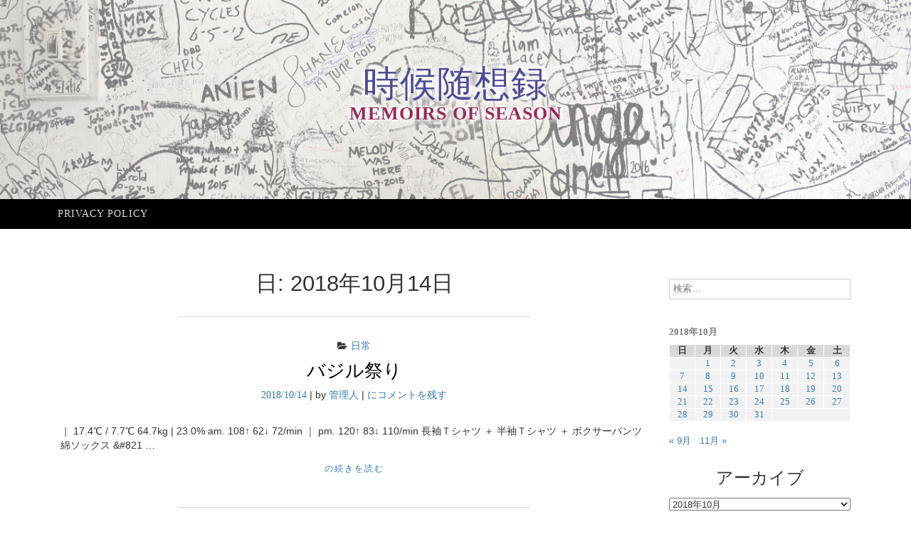

--- FILE ---
content_type: text/html; charset=UTF-8
request_url: https://memo.flexpromotion.com/2018/10/14/
body_size: 39192
content:
<!DOCTYPE html><html lang="ja"><head><meta charset="UTF-8"><meta name="viewport" content="width=device-width, initial-scale=1"><link rel="profile" href="http://gmpg.org/xfn/11"><link rel="pingback" href="https://memo.flexpromotion.com/xmlrpc.php"><link media="all" href="https://memo.flexpromotion.com/wp-content/cache/autoptimize/css/autoptimize_900659b049c28359f122ed0d13f961f6.css" rel="stylesheet"><title>2018/10/14 &#8211; 時候随想録</title><meta name='robots' content='max-image-preview:large' /><link rel="alternate" type="application/rss+xml" title="時候随想録 &raquo; フィード" href="https://memo.flexpromotion.com/feed/" /><link rel="alternate" type="application/rss+xml" title="時候随想録 &raquo; コメントフィード" href="https://memo.flexpromotion.com/comments/feed/" /> <script type="text/javascript" src="https://memo.flexpromotion.com/wp-includes/js/jquery/jquery.min.js?ver=3.7.1" id="jquery-core-js"></script> <script type="text/javascript" id="crayon_js-js-extra">var CrayonSyntaxSettings = {"version":"_2.7.2_beta","is_admin":"0","ajaxurl":"https://memo.flexpromotion.com/wp-admin/admin-ajax.php","prefix":"crayon-","setting":"crayon-setting","selected":"crayon-setting-selected","changed":"crayon-setting-changed","special":"crayon-setting-special","orig_value":"data-orig-value","debug":""};
var CrayonSyntaxStrings = {"copy":"Press %s to Copy, %s to Paste","minimize":"Click To Expand Code"};
//# sourceURL=crayon_js-js-extra</script> <link rel="https://api.w.org/" href="https://memo.flexpromotion.com/wp-json/" /><link rel="EditURI" type="application/rsd+xml" title="RSD" href="https://memo.flexpromotion.com/xmlrpc.php?rsd" /> <script async src="https://www.googletagmanager.com/gtag/js?id=UA-751668-36"></script> <script>window.dataLayer = window.dataLayer || [];
	function gtag(){dataLayer.push(arguments);}
	gtag('js', new Date());
	gtag('config', 'UA-751668-36');</script> <script async src="//pagead2.googlesyndication.com/pagead/js/adsbygoogle.js"></script> <script>(adsbygoogle = window.adsbygoogle || []).push({
		google_ad_client: "ca-pub-7752077406892717",
		enable_page_level_ads: true
	});</script> <script async custom-element="amp-auto-ads" src="https://cdn.ampproject.org/v0/amp-auto-ads-0.1.js"></script> </head><body class="archive date wp-theme-ajaira wp-child-theme-ajaira-child hfeed"><div id="page" class="site"> <a class="skip-link screen-reader-text" href="#content">コンテンツへスキップ</a><header id="masthead" class="site-header" role="banner"><div class="container"><div class="site-branding row text-center"><h1 class="site-title"><a href="https://memo.flexpromotion.com/" rel="home">時候随想録</a><p class="site-description">memoirs of season</p></div></div><div class="menu-wrapper"><div class="container test-menu"><nav id="site-navigation" class="main-navigation" role="navigation"><div class="menu"><ul id="primary-menu" class="nav-menu"><li class="page_item page-item-2"><a href="https://memo.flexpromotion.com/privacy-policy/">Privacy policy</a></li></ul></div></nav><div class="menu-mobile"></div></div></div></header><div id="content" class="site-content container"><div id="primary" class="content-area col-md-9"><main id="main" class="site-main" role="main"><header class="archive-page-header text-center"><h1 class="page-title">日: <span>2018年10月14日</span></h1></header><article id="post-7633" class="post-7633 post type-post status-publish format-standard hentry category-daily"><header class="entry-header text-center"> <span class="cat-links"><i class="fa fa-folder-open" aria-hidden="true"></i><a href="https://memo.flexpromotion.com/category/daily/" rel="category tag">日常</a></span><h2 class="entry-title"><a href="https://memo.flexpromotion.com/20181014/daily/%e3%83%90%e3%82%b8%e3%83%ab%e7%a5%ad%e3%82%8a/" rel="bookmark">バジル祭り</a></h2><div class="entry-meta"> <span class="posted-on"> <a href="https://memo.flexpromotion.com/20181014/daily/%e3%83%90%e3%82%b8%e3%83%ab%e7%a5%ad%e3%82%8a/" rel="bookmark"><time class="entry-date published updated" datetime="2018-10-14T21:51:16+09:00">2018/10/14</time></a></span> | <span class="byline"> by <span class="author vcard"><a class="url fn n" href="https://memo.flexpromotion.com/author/takadono/">管理人</a></span></span> | <span class="comments-link"><a href="https://memo.flexpromotion.com/20181014/daily/%e3%83%90%e3%82%b8%e3%83%ab%e7%a5%ad%e3%82%8a/#respond"><span class="screen-reader-text">バジル祭り</span>にコメントを残す</a></span></div></header><div class="entry-content"><p>｜ 17.4℃ / 7.7℃ 64.7kg | 23.0% am. 108↑ 62↓ 72/min ｜ pm. 120↑ 83↓ 110/min 長袖Ｔシャツ ＋ 半袖Ｔシャツ ＋ ボクサーパンツ 綿ソックス &#038;#821 &#8230;</p><div class="continue-reading"> <a class="more-link" href="https://memo.flexpromotion.com/20181014/daily/%e3%83%90%e3%82%b8%e3%83%ab%e7%a5%ad%e3%82%8a/" rel="bookmark"><span class="continue-reading"> <span class="screen-reader-text">"バジル祭り"</span> の続きを読む</span> </a></div></div><footer class="entry-footer"></footer></article><article id="post-7630" class="post-7630 post type-post status-publish format-standard hentry category-relishes"><header class="entry-header text-center"> <span class="cat-links"><i class="fa fa-folder-open" aria-hidden="true"></i><a href="https://memo.flexpromotion.com/category/relishes/" rel="category tag">酒の肴</a></span><h2 class="entry-title"><a href="https://memo.flexpromotion.com/20181014/relishes/%e9%b6%8f%e3%82%82%e3%82%82%e8%82%89%e3%81%ae%e3%82%b8%e3%82%a7%e3%83%8e%e3%83%99%e3%83%bc%e3%82%bc/" rel="bookmark">鶏もも肉のジェノベーゼ</a></h2><div class="entry-meta"> <span class="posted-on"> <a href="https://memo.flexpromotion.com/20181014/relishes/%e9%b6%8f%e3%82%82%e3%82%82%e8%82%89%e3%81%ae%e3%82%b8%e3%82%a7%e3%83%8e%e3%83%99%e3%83%bc%e3%82%bc/" rel="bookmark"><time class="entry-date published" datetime="2018-10-14T17:46:38+09:00">2018/10/14</time><time class="updated" datetime="2018-12-30T17:16:03+09:00">2018/12/30</time></a></span> | <span class="byline"> by <span class="author vcard"><a class="url fn n" href="https://memo.flexpromotion.com/author/takadono/">管理人</a></span></span> | <span class="comments-link"><a href="https://memo.flexpromotion.com/20181014/relishes/%e9%b6%8f%e3%82%82%e3%82%82%e8%82%89%e3%81%ae%e3%82%b8%e3%82%a7%e3%83%8e%e3%83%99%e3%83%bc%e3%82%bc/#respond"><span class="screen-reader-text">鶏もも肉のジェノベーゼ</span>にコメントを残す</a></span></div></header><div class="entry-content"><p>鶏もも肉にクレイジーソルト振ってオリーブオイルと白ワインで焼いて、チーズのせてジェノベーゼソースをかけた一品。 適当に作ったものなれど、これがまた美味で  ジェノベーゼソースが減っていくのが少し寂しかったり </p><div class="continue-reading"> <a class="more-link" href="https://memo.flexpromotion.com/20181014/relishes/%e9%b6%8f%e3%82%82%e3%82%82%e8%82%89%e3%81%ae%e3%82%b8%e3%82%a7%e3%83%8e%e3%83%99%e3%83%bc%e3%82%bc/" rel="bookmark"><span class="continue-reading"> <span class="screen-reader-text">"鶏もも肉のジェノベーゼ"</span> の続きを読む</span> </a></div></div><footer class="entry-footer"></footer></article></main></div><aside id="secondary" class="widget-area  col-md-3" role="complementary"><section id="search-2" class="widget widget_search"><form role="search" method="get" class="search-form" action="https://memo.flexpromotion.com/"> <label> <span class="screen-reader-text">検索:</span> <input type="search" class="search-field" placeholder="検索&hellip;" value="" name="s" /> </label> <input type="submit" class="search-submit" value="検索" /></form></section><section id="calendar-3" class="widget widget_calendar"><div id="calendar_wrap" class="calendar_wrap"><table id="wp-calendar" class="wp-calendar-table"><caption>2018年10月</caption><thead><tr><th scope="col" aria-label="日曜日">日</th><th scope="col" aria-label="月曜日">月</th><th scope="col" aria-label="火曜日">火</th><th scope="col" aria-label="水曜日">水</th><th scope="col" aria-label="木曜日">木</th><th scope="col" aria-label="金曜日">金</th><th scope="col" aria-label="土曜日">土</th></tr></thead><tbody><tr><td colspan="1" class="pad">&nbsp;</td><td><a href="https://memo.flexpromotion.com/2018/10/01/" aria-label="2018年10月1日 に投稿を公開">1</a></td><td><a href="https://memo.flexpromotion.com/2018/10/02/" aria-label="2018年10月2日 に投稿を公開">2</a></td><td><a href="https://memo.flexpromotion.com/2018/10/03/" aria-label="2018年10月3日 に投稿を公開">3</a></td><td><a href="https://memo.flexpromotion.com/2018/10/04/" aria-label="2018年10月4日 に投稿を公開">4</a></td><td><a href="https://memo.flexpromotion.com/2018/10/05/" aria-label="2018年10月5日 に投稿を公開">5</a></td><td><a href="https://memo.flexpromotion.com/2018/10/06/" aria-label="2018年10月6日 に投稿を公開">6</a></td></tr><tr><td><a href="https://memo.flexpromotion.com/2018/10/07/" aria-label="2018年10月7日 に投稿を公開">7</a></td><td><a href="https://memo.flexpromotion.com/2018/10/08/" aria-label="2018年10月8日 に投稿を公開">8</a></td><td><a href="https://memo.flexpromotion.com/2018/10/09/" aria-label="2018年10月9日 に投稿を公開">9</a></td><td><a href="https://memo.flexpromotion.com/2018/10/10/" aria-label="2018年10月10日 に投稿を公開">10</a></td><td><a href="https://memo.flexpromotion.com/2018/10/11/" aria-label="2018年10月11日 に投稿を公開">11</a></td><td><a href="https://memo.flexpromotion.com/2018/10/12/" aria-label="2018年10月12日 に投稿を公開">12</a></td><td><a href="https://memo.flexpromotion.com/2018/10/13/" aria-label="2018年10月13日 に投稿を公開">13</a></td></tr><tr><td><a href="https://memo.flexpromotion.com/2018/10/14/" aria-label="2018年10月14日 に投稿を公開">14</a></td><td><a href="https://memo.flexpromotion.com/2018/10/15/" aria-label="2018年10月15日 に投稿を公開">15</a></td><td><a href="https://memo.flexpromotion.com/2018/10/16/" aria-label="2018年10月16日 に投稿を公開">16</a></td><td><a href="https://memo.flexpromotion.com/2018/10/17/" aria-label="2018年10月17日 に投稿を公開">17</a></td><td><a href="https://memo.flexpromotion.com/2018/10/18/" aria-label="2018年10月18日 に投稿を公開">18</a></td><td><a href="https://memo.flexpromotion.com/2018/10/19/" aria-label="2018年10月19日 に投稿を公開">19</a></td><td><a href="https://memo.flexpromotion.com/2018/10/20/" aria-label="2018年10月20日 に投稿を公開">20</a></td></tr><tr><td><a href="https://memo.flexpromotion.com/2018/10/21/" aria-label="2018年10月21日 に投稿を公開">21</a></td><td><a href="https://memo.flexpromotion.com/2018/10/22/" aria-label="2018年10月22日 に投稿を公開">22</a></td><td><a href="https://memo.flexpromotion.com/2018/10/23/" aria-label="2018年10月23日 に投稿を公開">23</a></td><td><a href="https://memo.flexpromotion.com/2018/10/24/" aria-label="2018年10月24日 に投稿を公開">24</a></td><td><a href="https://memo.flexpromotion.com/2018/10/25/" aria-label="2018年10月25日 に投稿を公開">25</a></td><td><a href="https://memo.flexpromotion.com/2018/10/26/" aria-label="2018年10月26日 に投稿を公開">26</a></td><td><a href="https://memo.flexpromotion.com/2018/10/27/" aria-label="2018年10月27日 に投稿を公開">27</a></td></tr><tr><td><a href="https://memo.flexpromotion.com/2018/10/28/" aria-label="2018年10月28日 に投稿を公開">28</a></td><td><a href="https://memo.flexpromotion.com/2018/10/29/" aria-label="2018年10月29日 に投稿を公開">29</a></td><td><a href="https://memo.flexpromotion.com/2018/10/30/" aria-label="2018年10月30日 に投稿を公開">30</a></td><td><a href="https://memo.flexpromotion.com/2018/10/31/" aria-label="2018年10月31日 に投稿を公開">31</a></td><td class="pad" colspan="3">&nbsp;</td></tr></tbody></table><nav aria-label="前と次の月" class="wp-calendar-nav"> <span class="wp-calendar-nav-prev"><a href="https://memo.flexpromotion.com/2018/09/">&laquo; 9月</a></span> <span class="pad">&nbsp;</span> <span class="wp-calendar-nav-next"><a href="https://memo.flexpromotion.com/2018/11/">11月 &raquo;</a></span></nav></div></section><section id="archives-2" class="widget widget_archive"><h2 class="widget-title">アーカイブ</h2> <label class="screen-reader-text" for="archives-dropdown-2">アーカイブ</label> <select id="archives-dropdown-2" name="archive-dropdown"><option value="">月を選択</option><option value='https://memo.flexpromotion.com/2026/01/'> 2026年1月</option><option value='https://memo.flexpromotion.com/2025/12/'> 2025年12月</option><option value='https://memo.flexpromotion.com/2025/11/'> 2025年11月</option><option value='https://memo.flexpromotion.com/2025/10/'> 2025年10月</option><option value='https://memo.flexpromotion.com/2025/09/'> 2025年9月</option><option value='https://memo.flexpromotion.com/2025/08/'> 2025年8月</option><option value='https://memo.flexpromotion.com/2025/07/'> 2025年7月</option><option value='https://memo.flexpromotion.com/2025/06/'> 2025年6月</option><option value='https://memo.flexpromotion.com/2025/05/'> 2025年5月</option><option value='https://memo.flexpromotion.com/2025/04/'> 2025年4月</option><option value='https://memo.flexpromotion.com/2025/03/'> 2025年3月</option><option value='https://memo.flexpromotion.com/2025/02/'> 2025年2月</option><option value='https://memo.flexpromotion.com/2025/01/'> 2025年1月</option><option value='https://memo.flexpromotion.com/2024/12/'> 2024年12月</option><option value='https://memo.flexpromotion.com/2024/11/'> 2024年11月</option><option value='https://memo.flexpromotion.com/2024/10/'> 2024年10月</option><option value='https://memo.flexpromotion.com/2024/09/'> 2024年9月</option><option value='https://memo.flexpromotion.com/2024/08/'> 2024年8月</option><option value='https://memo.flexpromotion.com/2024/07/'> 2024年7月</option><option value='https://memo.flexpromotion.com/2024/06/'> 2024年6月</option><option value='https://memo.flexpromotion.com/2024/05/'> 2024年5月</option><option value='https://memo.flexpromotion.com/2024/04/'> 2024年4月</option><option value='https://memo.flexpromotion.com/2024/03/'> 2024年3月</option><option value='https://memo.flexpromotion.com/2024/02/'> 2024年2月</option><option value='https://memo.flexpromotion.com/2024/01/'> 2024年1月</option><option value='https://memo.flexpromotion.com/2023/08/'> 2023年8月</option><option value='https://memo.flexpromotion.com/2023/07/'> 2023年7月</option><option value='https://memo.flexpromotion.com/2023/06/'> 2023年6月</option><option value='https://memo.flexpromotion.com/2023/05/'> 2023年5月</option><option value='https://memo.flexpromotion.com/2023/04/'> 2023年4月</option><option value='https://memo.flexpromotion.com/2023/03/'> 2023年3月</option><option value='https://memo.flexpromotion.com/2023/02/'> 2023年2月</option><option value='https://memo.flexpromotion.com/2023/01/'> 2023年1月</option><option value='https://memo.flexpromotion.com/2022/12/'> 2022年12月</option><option value='https://memo.flexpromotion.com/2022/11/'> 2022年11月</option><option value='https://memo.flexpromotion.com/2022/10/'> 2022年10月</option><option value='https://memo.flexpromotion.com/2022/09/'> 2022年9月</option><option value='https://memo.flexpromotion.com/2022/08/'> 2022年8月</option><option value='https://memo.flexpromotion.com/2022/07/'> 2022年7月</option><option value='https://memo.flexpromotion.com/2022/06/'> 2022年6月</option><option value='https://memo.flexpromotion.com/2022/05/'> 2022年5月</option><option value='https://memo.flexpromotion.com/2022/04/'> 2022年4月</option><option value='https://memo.flexpromotion.com/2022/03/'> 2022年3月</option><option value='https://memo.flexpromotion.com/2022/02/'> 2022年2月</option><option value='https://memo.flexpromotion.com/2022/01/'> 2022年1月</option><option value='https://memo.flexpromotion.com/2021/12/'> 2021年12月</option><option value='https://memo.flexpromotion.com/2021/11/'> 2021年11月</option><option value='https://memo.flexpromotion.com/2021/10/'> 2021年10月</option><option value='https://memo.flexpromotion.com/2021/09/'> 2021年9月</option><option value='https://memo.flexpromotion.com/2021/08/'> 2021年8月</option><option value='https://memo.flexpromotion.com/2021/07/'> 2021年7月</option><option value='https://memo.flexpromotion.com/2021/06/'> 2021年6月</option><option value='https://memo.flexpromotion.com/2021/05/'> 2021年5月</option><option value='https://memo.flexpromotion.com/2021/04/'> 2021年4月</option><option value='https://memo.flexpromotion.com/2021/03/'> 2021年3月</option><option value='https://memo.flexpromotion.com/2021/02/'> 2021年2月</option><option value='https://memo.flexpromotion.com/2021/01/'> 2021年1月</option><option value='https://memo.flexpromotion.com/2020/12/'> 2020年12月</option><option value='https://memo.flexpromotion.com/2020/11/'> 2020年11月</option><option value='https://memo.flexpromotion.com/2020/10/'> 2020年10月</option><option value='https://memo.flexpromotion.com/2020/09/'> 2020年9月</option><option value='https://memo.flexpromotion.com/2020/08/'> 2020年8月</option><option value='https://memo.flexpromotion.com/2020/07/'> 2020年7月</option><option value='https://memo.flexpromotion.com/2020/06/'> 2020年6月</option><option value='https://memo.flexpromotion.com/2020/05/'> 2020年5月</option><option value='https://memo.flexpromotion.com/2020/04/'> 2020年4月</option><option value='https://memo.flexpromotion.com/2020/03/'> 2020年3月</option><option value='https://memo.flexpromotion.com/2020/02/'> 2020年2月</option><option value='https://memo.flexpromotion.com/2020/01/'> 2020年1月</option><option value='https://memo.flexpromotion.com/2019/12/'> 2019年12月</option><option value='https://memo.flexpromotion.com/2019/11/'> 2019年11月</option><option value='https://memo.flexpromotion.com/2019/10/'> 2019年10月</option><option value='https://memo.flexpromotion.com/2019/09/'> 2019年9月</option><option value='https://memo.flexpromotion.com/2019/08/'> 2019年8月</option><option value='https://memo.flexpromotion.com/2019/07/'> 2019年7月</option><option value='https://memo.flexpromotion.com/2019/06/'> 2019年6月</option><option value='https://memo.flexpromotion.com/2019/05/'> 2019年5月</option><option value='https://memo.flexpromotion.com/2019/04/'> 2019年4月</option><option value='https://memo.flexpromotion.com/2019/03/'> 2019年3月</option><option value='https://memo.flexpromotion.com/2019/02/'> 2019年2月</option><option value='https://memo.flexpromotion.com/2019/01/'> 2019年1月</option><option value='https://memo.flexpromotion.com/2018/12/'> 2018年12月</option><option value='https://memo.flexpromotion.com/2018/11/'> 2018年11月</option><option value='https://memo.flexpromotion.com/2018/10/' selected='selected'> 2018年10月</option><option value='https://memo.flexpromotion.com/2018/09/'> 2018年9月</option><option value='https://memo.flexpromotion.com/2018/08/'> 2018年8月</option><option value='https://memo.flexpromotion.com/2018/07/'> 2018年7月</option><option value='https://memo.flexpromotion.com/2018/06/'> 2018年6月</option><option value='https://memo.flexpromotion.com/2018/05/'> 2018年5月</option><option value='https://memo.flexpromotion.com/2018/04/'> 2018年4月</option><option value='https://memo.flexpromotion.com/2018/03/'> 2018年3月</option><option value='https://memo.flexpromotion.com/2018/02/'> 2018年2月</option><option value='https://memo.flexpromotion.com/2018/01/'> 2018年1月</option><option value='https://memo.flexpromotion.com/2017/12/'> 2017年12月</option><option value='https://memo.flexpromotion.com/2017/11/'> 2017年11月</option><option value='https://memo.flexpromotion.com/2017/10/'> 2017年10月</option><option value='https://memo.flexpromotion.com/2017/09/'> 2017年9月</option><option value='https://memo.flexpromotion.com/2017/08/'> 2017年8月</option><option value='https://memo.flexpromotion.com/2017/07/'> 2017年7月</option><option value='https://memo.flexpromotion.com/2017/06/'> 2017年6月</option><option value='https://memo.flexpromotion.com/2017/05/'> 2017年5月</option><option value='https://memo.flexpromotion.com/2017/04/'> 2017年4月</option><option value='https://memo.flexpromotion.com/2017/03/'> 2017年3月</option><option value='https://memo.flexpromotion.com/2017/02/'> 2017年2月</option><option value='https://memo.flexpromotion.com/2017/01/'> 2017年1月</option><option value='https://memo.flexpromotion.com/2016/12/'> 2016年12月</option><option value='https://memo.flexpromotion.com/2016/11/'> 2016年11月</option><option value='https://memo.flexpromotion.com/2016/10/'> 2016年10月</option><option value='https://memo.flexpromotion.com/2016/09/'> 2016年9月</option><option value='https://memo.flexpromotion.com/2016/08/'> 2016年8月</option><option value='https://memo.flexpromotion.com/2016/07/'> 2016年7月</option><option value='https://memo.flexpromotion.com/2016/06/'> 2016年6月</option><option value='https://memo.flexpromotion.com/2016/05/'> 2016年5月</option><option value='https://memo.flexpromotion.com/2016/04/'> 2016年4月</option><option value='https://memo.flexpromotion.com/2016/03/'> 2016年3月</option><option value='https://memo.flexpromotion.com/2016/02/'> 2016年2月</option><option value='https://memo.flexpromotion.com/2016/01/'> 2016年1月</option><option value='https://memo.flexpromotion.com/2015/12/'> 2015年12月</option><option value='https://memo.flexpromotion.com/2015/11/'> 2015年11月</option><option value='https://memo.flexpromotion.com/2015/10/'> 2015年10月</option><option value='https://memo.flexpromotion.com/2015/09/'> 2015年9月</option><option value='https://memo.flexpromotion.com/2015/08/'> 2015年8月</option><option value='https://memo.flexpromotion.com/2015/07/'> 2015年7月</option><option value='https://memo.flexpromotion.com/2015/06/'> 2015年6月</option><option value='https://memo.flexpromotion.com/2015/05/'> 2015年5月</option><option value='https://memo.flexpromotion.com/2015/04/'> 2015年4月</option><option value='https://memo.flexpromotion.com/2015/03/'> 2015年3月</option><option value='https://memo.flexpromotion.com/2015/02/'> 2015年2月</option><option value='https://memo.flexpromotion.com/2015/01/'> 2015年1月</option><option value='https://memo.flexpromotion.com/2014/12/'> 2014年12月</option><option value='https://memo.flexpromotion.com/2014/11/'> 2014年11月</option><option value='https://memo.flexpromotion.com/2014/10/'> 2014年10月</option><option value='https://memo.flexpromotion.com/2014/09/'> 2014年9月</option><option value='https://memo.flexpromotion.com/2014/08/'> 2014年8月</option><option value='https://memo.flexpromotion.com/2014/07/'> 2014年7月</option><option value='https://memo.flexpromotion.com/2014/06/'> 2014年6月</option><option value='https://memo.flexpromotion.com/2014/05/'> 2014年5月</option><option value='https://memo.flexpromotion.com/2014/04/'> 2014年4月</option><option value='https://memo.flexpromotion.com/2014/03/'> 2014年3月</option><option value='https://memo.flexpromotion.com/2014/02/'> 2014年2月</option><option value='https://memo.flexpromotion.com/2014/01/'> 2014年1月</option><option value='https://memo.flexpromotion.com/2013/12/'> 2013年12月</option><option value='https://memo.flexpromotion.com/2013/11/'> 2013年11月</option><option value='https://memo.flexpromotion.com/2013/10/'> 2013年10月</option><option value='https://memo.flexpromotion.com/2013/09/'> 2013年9月</option><option value='https://memo.flexpromotion.com/2013/08/'> 2013年8月</option><option value='https://memo.flexpromotion.com/2013/07/'> 2013年7月</option><option value='https://memo.flexpromotion.com/2013/06/'> 2013年6月</option><option value='https://memo.flexpromotion.com/2013/05/'> 2013年5月</option><option value='https://memo.flexpromotion.com/2013/04/'> 2013年4月</option><option value='https://memo.flexpromotion.com/2013/03/'> 2013年3月</option><option value='https://memo.flexpromotion.com/2013/02/'> 2013年2月</option><option value='https://memo.flexpromotion.com/2013/01/'> 2013年1月</option><option value='https://memo.flexpromotion.com/2012/12/'> 2012年12月</option><option value='https://memo.flexpromotion.com/2012/11/'> 2012年11月</option><option value='https://memo.flexpromotion.com/2012/10/'> 2012年10月</option><option value='https://memo.flexpromotion.com/2012/09/'> 2012年9月</option><option value='https://memo.flexpromotion.com/2012/08/'> 2012年8月</option><option value='https://memo.flexpromotion.com/2012/07/'> 2012年7月</option><option value='https://memo.flexpromotion.com/2012/06/'> 2012年6月</option><option value='https://memo.flexpromotion.com/2012/05/'> 2012年5月</option><option value='https://memo.flexpromotion.com/2012/04/'> 2012年4月</option><option value='https://memo.flexpromotion.com/2012/03/'> 2012年3月</option><option value='https://memo.flexpromotion.com/2012/02/'> 2012年2月</option><option value='https://memo.flexpromotion.com/2012/01/'> 2012年1月</option><option value='https://memo.flexpromotion.com/2011/12/'> 2011年12月</option><option value='https://memo.flexpromotion.com/2011/11/'> 2011年11月</option><option value='https://memo.flexpromotion.com/2011/10/'> 2011年10月</option><option value='https://memo.flexpromotion.com/2011/09/'> 2011年9月</option><option value='https://memo.flexpromotion.com/2011/08/'> 2011年8月</option><option value='https://memo.flexpromotion.com/2011/07/'> 2011年7月</option><option value='https://memo.flexpromotion.com/2011/06/'> 2011年6月</option><option value='https://memo.flexpromotion.com/2011/05/'> 2011年5月</option><option value='https://memo.flexpromotion.com/2011/04/'> 2011年4月</option><option value='https://memo.flexpromotion.com/2011/03/'> 2011年3月</option><option value='https://memo.flexpromotion.com/2011/02/'> 2011年2月</option><option value='https://memo.flexpromotion.com/2011/01/'> 2011年1月</option><option value='https://memo.flexpromotion.com/2010/12/'> 2010年12月</option><option value='https://memo.flexpromotion.com/2010/11/'> 2010年11月</option><option value='https://memo.flexpromotion.com/2010/10/'> 2010年10月</option><option value='https://memo.flexpromotion.com/2010/09/'> 2010年9月</option><option value='https://memo.flexpromotion.com/2010/08/'> 2010年8月</option><option value='https://memo.flexpromotion.com/2010/07/'> 2010年7月</option><option value='https://memo.flexpromotion.com/2010/06/'> 2010年6月</option><option value='https://memo.flexpromotion.com/2010/05/'> 2010年5月</option><option value='https://memo.flexpromotion.com/2010/04/'> 2010年4月</option><option value='https://memo.flexpromotion.com/2010/03/'> 2010年3月</option><option value='https://memo.flexpromotion.com/2010/02/'> 2010年2月</option><option value='https://memo.flexpromotion.com/2010/01/'> 2010年1月</option><option value='https://memo.flexpromotion.com/2009/12/'> 2009年12月</option><option value='https://memo.flexpromotion.com/2009/11/'> 2009年11月</option><option value='https://memo.flexpromotion.com/2009/10/'> 2009年10月</option><option value='https://memo.flexpromotion.com/2009/09/'> 2009年9月</option><option value='https://memo.flexpromotion.com/2009/08/'> 2009年8月</option><option value='https://memo.flexpromotion.com/2009/07/'> 2009年7月</option><option value='https://memo.flexpromotion.com/2009/06/'> 2009年6月</option><option value='https://memo.flexpromotion.com/2009/05/'> 2009年5月</option> </select> <script type="text/javascript">( ( dropdownId ) => {
	const dropdown = document.getElementById( dropdownId );
	function onSelectChange() {
		setTimeout( () => {
			if ( 'escape' === dropdown.dataset.lastkey ) {
				return;
			}
			if ( dropdown.value ) {
				document.location.href = dropdown.value;
			}
		}, 250 );
	}
	function onKeyUp( event ) {
		if ( 'Escape' === event.key ) {
			dropdown.dataset.lastkey = 'escape';
		} else {
			delete dropdown.dataset.lastkey;
		}
	}
	function onClick() {
		delete dropdown.dataset.lastkey;
	}
	dropdown.addEventListener( 'keyup', onKeyUp );
	dropdown.addEventListener( 'click', onClick );
	dropdown.addEventListener( 'change', onSelectChange );
})( "archives-dropdown-2" );

//# sourceURL=WP_Widget_Archives%3A%3Awidget</script> </section><section id="categories-2" class="widget widget_categories"><h2 class="widget-title">カテゴリー</h2><ul><li class="cat-item cat-item-2"><a href="https://memo.flexpromotion.com/category/daily/">日常</a> (5,702)</li><li class="cat-item cat-item-33"><a href="https://memo.flexpromotion.com/category/movies/">映画鑑賞</a> (170)</li><li class="cat-item cat-item-8"><a href="https://memo.flexpromotion.com/category/technique/">技術</a> (26)<ul class='children'><li class="cat-item cat-item-17"><a href="https://memo.flexpromotion.com/category/technique/html_css/">HTML/CSS</a> (4)</li><li class="cat-item cat-item-15"><a href="https://memo.flexpromotion.com/category/technique/wordpress/">WordPress</a> (6)</li><li class="cat-item cat-item-13"><a href="https://memo.flexpromotion.com/category/technique/php/">PHP</a> (9)</li><li class="cat-item cat-item-23"><a href="https://memo.flexpromotion.com/category/technique/jquery/">jQuery</a> (1)</li><li class="cat-item cat-item-14"><a href="https://memo.flexpromotion.com/category/technique/chromium_os/">Chromium OS</a> (3)</li><li class="cat-item cat-item-18"><a href="https://memo.flexpromotion.com/category/technique/others/">その他</a> (9)</li></ul></li><li class="cat-item cat-item-11"><a href="https://memo.flexpromotion.com/category/game/">ゲーム</a> (364)<ul class='children'><li class="cat-item cat-item-22"><a href="https://memo.flexpromotion.com/category/game/cookie-jam/">COOKIE JAM</a> (81)</li><li class="cat-item cat-item-25"><a href="https://memo.flexpromotion.com/category/game/dream-blast/">Dream Blast</a> (110)</li><li class="cat-item cat-item-31"><a href="https://memo.flexpromotion.com/category/game/moomin/">ムーミン：パズル＆デザイン</a> (7)</li><li class="cat-item cat-item-30"><a href="https://memo.flexpromotion.com/category/game/birdsortcolor/">Bird Sort Color</a> (18)</li><li class="cat-item cat-item-32"><a href="https://memo.flexpromotion.com/category/game/maya/">GLYPH OF MAYA</a> (7)</li><li class="cat-item cat-item-12"><a href="https://memo.flexpromotion.com/category/game/tsumtsum/">ツムツム</a> (25)</li><li class="cat-item cat-item-19"><a href="https://memo.flexpromotion.com/category/game/cookie_jam_blast/">COOKIE JAM BLAST</a> (56)</li><li class="cat-item cat-item-20"><a href="https://memo.flexpromotion.com/category/game/toon-blast/">Toon Blast</a> (17)</li><li class="cat-item cat-item-26"><a href="https://memo.flexpromotion.com/category/game/brix_block_blast/">BRIX! BLOCK BLAST</a> (6)</li><li class="cat-item cat-item-27"><a href="https://memo.flexpromotion.com/category/game/diamonddiaries/">ダイアモンドダイアリー</a> (19)</li><li class="cat-item cat-item-28"><a href="https://memo.flexpromotion.com/category/game/pokopangtown/">ポコパンタウン</a> (3)</li><li class="cat-item cat-item-29"><a href="https://memo.flexpromotion.com/category/game/spookiz/">モンスターリンクパズル</a> (13)</li></ul></li><li class="cat-item cat-item-3"><a href="https://memo.flexpromotion.com/category/relishes/">酒の肴</a> (502)</li></ul></section><section id="recent-posts-2" class="widget widget_recent_entries"><h2 class="widget-title">最近の投稿</h2><ul><li> <a href="https://memo.flexpromotion.com/20260112/movies/%e6%98%a0%e7%94%bb%e9%91%91%e8%b3%9e-%e3%83%9a%e3%82%a4%e3%83%bb%e3%83%95%e3%82%a9%e3%83%af%e3%83%bc%e3%83%89-%e5%8f%af%e8%83%bd%e3%81%ae%e7%8e%8b%e5%9b%bd/">映画鑑賞 ペイ・フォワード 可能の王国</a></li><li> <a href="https://memo.flexpromotion.com/20260111/daily/%e6%97%a5%e6%9b%9c%e8%b2%b7%e7%89%a9/">日曜買物</a></li><li> <a href="https://memo.flexpromotion.com/20260110/daily/%e9%9b%a8%e5%a4%a9%e8%9e%8d%e9%9b%aa/">雨天融雪</a></li><li> <a href="https://memo.flexpromotion.com/20260109/daily/%e5%88%9d%e7%99%bb%e5%b1%b1%e3%81%ae%e3%82%88%e3%81%86%e3%81%aa%e6%95%a3%e6%ad%a9/">初登山のような散歩</a></li><li> <a href="https://memo.flexpromotion.com/20260108/movies/%e6%98%a0%e7%94%bb%e9%91%91%e8%b3%9e-%e9%80%83%e4%ba%a1%e8%80%85/">映画鑑賞 逃亡者</a></li></ul></section><section id="recent-comments-2" class="widget widget_recent_comments"><h2 class="widget-title">最近のコメント</h2><ul id="recentcomments"><li class="recentcomments"><a href="https://memo.flexpromotion.com/20260107/movies/%e6%98%a0%e7%94%bb%e9%91%91%e8%b3%9e-%e3%82%b4%e3%83%bc%e3%82%b9%e3%83%88-%e3%83%8b%e3%83%a5%e3%83%bc%e3%83%a8%e3%83%bc%e3%82%af%e3%81%ae%e5%b9%bb/#comment-779">映画鑑賞 ゴースト ニューヨークの幻</a> に <span class="comment-author-link">聖書預言</span> より</li><li class="recentcomments"><a href="https://memo.flexpromotion.com/20251122/daily/%e9%85%92%e5%bf%98%e3%82%8c/#comment-778">酒忘れ</a> に <span class="comment-author-link">聖書預言</span> より</li><li class="recentcomments"><a href="https://memo.flexpromotion.com/20251121/daily/%e3%83%a6%e3%83%bc%e3%82%b6%e3%83%bc%e7%99%bb%e9%8c%b2%e6%83%85%e5%a0%b1%e5%a4%89%e6%9b%b4/#comment-777">ユーザー登録情報変更</a> に <span class="comment-author-link">聖書預言</span> より</li><li class="recentcomments"><a href="https://memo.flexpromotion.com/20090730/daily/%e3%82%aa%e3%83%ac%e3%83%b3%e3%82%b8%e3%83%ac%e3%83%b3%e3%82%b8%e3%81%aeyamato%e3%81%a7%e5%90%90%e3%81%91%e3%82%8b/#comment-776">オレンジレンジのYAMATOで吐ける</a> に <span class="comment-author-link">剛田たけし</span> より</li><li class="recentcomments"><a href="https://memo.flexpromotion.com/20100717/daily/nhk%e3%81%ae%e5%a0%80%e6%bd%a4%e3%81%8c%e6%ad%bb%e3%81%ac%e3%81%bb%e3%81%a9%e5%ab%8c%e3%81%84/#comment-775">NHKの堀潤が死ぬほど嫌い</a> に <span class="comment-author-link">y</span> より</li></ul></section></aside></div></div><footer id="colophon" class="site-footer  container-fluid text-center"  role="contentinfo"><div class="row"><div class="site-info"> &copy;2009 - 2026 時候随想録</div></div></footer></div> <script type="speculationrules">{"prefetch":[{"source":"document","where":{"and":[{"href_matches":"/*"},{"not":{"href_matches":["/wp-*.php","/wp-admin/*","/wp-content/uploads/*","/wp-content/*","/wp-content/plugins/*","/wp-content/themes/ajaira-child/*","/wp-content/themes/ajaira/*","/*\\?(.+)"]}},{"not":{"selector_matches":"a[rel~=\"nofollow\"]"}},{"not":{"selector_matches":".no-prefetch, .no-prefetch a"}}]},"eagerness":"conservative"}]}</script> <noscript><style>.lazyload{display:none;}</style></noscript><script data-noptimize="1">window.lazySizesConfig=window.lazySizesConfig||{};window.lazySizesConfig.loadMode=1;</script><script async data-noptimize="1" src='https://memo.flexpromotion.com/wp-content/plugins/autoptimize/classes/external/js/lazysizes.min.js?ao_version=3.1.14'></script><script type="text/javascript" id="toc-front-js-extra">var tocplus = {"smooth_scroll":"1","smooth_scroll_offset":"36"};
//# sourceURL=toc-front-js-extra</script> <script id="wp-emoji-settings" type="application/json">{"baseUrl":"https://s.w.org/images/core/emoji/17.0.2/72x72/","ext":".png","svgUrl":"https://s.w.org/images/core/emoji/17.0.2/svg/","svgExt":".svg","source":{"concatemoji":"https://memo.flexpromotion.com/wp-includes/js/wp-emoji-release.min.js?ver=7f79cf8198e1944e31faa0293958074f"}}</script> <script type="module">/*! This file is auto-generated */
const a=JSON.parse(document.getElementById("wp-emoji-settings").textContent),o=(window._wpemojiSettings=a,"wpEmojiSettingsSupports"),s=["flag","emoji"];function i(e){try{var t={supportTests:e,timestamp:(new Date).valueOf()};sessionStorage.setItem(o,JSON.stringify(t))}catch(e){}}function c(e,t,n){e.clearRect(0,0,e.canvas.width,e.canvas.height),e.fillText(t,0,0);t=new Uint32Array(e.getImageData(0,0,e.canvas.width,e.canvas.height).data);e.clearRect(0,0,e.canvas.width,e.canvas.height),e.fillText(n,0,0);const a=new Uint32Array(e.getImageData(0,0,e.canvas.width,e.canvas.height).data);return t.every((e,t)=>e===a[t])}function p(e,t){e.clearRect(0,0,e.canvas.width,e.canvas.height),e.fillText(t,0,0);var n=e.getImageData(16,16,1,1);for(let e=0;e<n.data.length;e++)if(0!==n.data[e])return!1;return!0}function u(e,t,n,a){switch(t){case"flag":return n(e,"\ud83c\udff3\ufe0f\u200d\u26a7\ufe0f","\ud83c\udff3\ufe0f\u200b\u26a7\ufe0f")?!1:!n(e,"\ud83c\udde8\ud83c\uddf6","\ud83c\udde8\u200b\ud83c\uddf6")&&!n(e,"\ud83c\udff4\udb40\udc67\udb40\udc62\udb40\udc65\udb40\udc6e\udb40\udc67\udb40\udc7f","\ud83c\udff4\u200b\udb40\udc67\u200b\udb40\udc62\u200b\udb40\udc65\u200b\udb40\udc6e\u200b\udb40\udc67\u200b\udb40\udc7f");case"emoji":return!a(e,"\ud83e\u1fac8")}return!1}function f(e,t,n,a){let r;const o=(r="undefined"!=typeof WorkerGlobalScope&&self instanceof WorkerGlobalScope?new OffscreenCanvas(300,150):document.createElement("canvas")).getContext("2d",{willReadFrequently:!0}),s=(o.textBaseline="top",o.font="600 32px Arial",{});return e.forEach(e=>{s[e]=t(o,e,n,a)}),s}function r(e){var t=document.createElement("script");t.src=e,t.defer=!0,document.head.appendChild(t)}a.supports={everything:!0,everythingExceptFlag:!0},new Promise(t=>{let n=function(){try{var e=JSON.parse(sessionStorage.getItem(o));if("object"==typeof e&&"number"==typeof e.timestamp&&(new Date).valueOf()<e.timestamp+604800&&"object"==typeof e.supportTests)return e.supportTests}catch(e){}return null}();if(!n){if("undefined"!=typeof Worker&&"undefined"!=typeof OffscreenCanvas&&"undefined"!=typeof URL&&URL.createObjectURL&&"undefined"!=typeof Blob)try{var e="postMessage("+f.toString()+"("+[JSON.stringify(s),u.toString(),c.toString(),p.toString()].join(",")+"));",a=new Blob([e],{type:"text/javascript"});const r=new Worker(URL.createObjectURL(a),{name:"wpTestEmojiSupports"});return void(r.onmessage=e=>{i(n=e.data),r.terminate(),t(n)})}catch(e){}i(n=f(s,u,c,p))}t(n)}).then(e=>{for(const n in e)a.supports[n]=e[n],a.supports.everything=a.supports.everything&&a.supports[n],"flag"!==n&&(a.supports.everythingExceptFlag=a.supports.everythingExceptFlag&&a.supports[n]);var t;a.supports.everythingExceptFlag=a.supports.everythingExceptFlag&&!a.supports.flag,a.supports.everything||((t=a.source||{}).concatemoji?r(t.concatemoji):t.wpemoji&&t.twemoji&&(r(t.twemoji),r(t.wpemoji)))});
//# sourceURL=https://memo.flexpromotion.com/wp-includes/js/wp-emoji-loader.min.js</script> <script defer src="https://memo.flexpromotion.com/wp-content/cache/autoptimize/js/autoptimize_61a2079455e1101560a846e19a7c4ae4.js"></script></body></html>

--- FILE ---
content_type: text/html; charset=utf-8
request_url: https://www.google.com/recaptcha/api2/aframe
body_size: 269
content:
<!DOCTYPE HTML><html><head><meta http-equiv="content-type" content="text/html; charset=UTF-8"></head><body><script nonce="m4wfqt380L8W-UGVakqZBw">/** Anti-fraud and anti-abuse applications only. See google.com/recaptcha */ try{var clients={'sodar':'https://pagead2.googlesyndication.com/pagead/sodar?'};window.addEventListener("message",function(a){try{if(a.source===window.parent){var b=JSON.parse(a.data);var c=clients[b['id']];if(c){var d=document.createElement('img');d.src=c+b['params']+'&rc='+(localStorage.getItem("rc::a")?sessionStorage.getItem("rc::b"):"");window.document.body.appendChild(d);sessionStorage.setItem("rc::e",parseInt(sessionStorage.getItem("rc::e")||0)+1);localStorage.setItem("rc::h",'1768255934824');}}}catch(b){}});window.parent.postMessage("_grecaptcha_ready", "*");}catch(b){}</script></body></html>